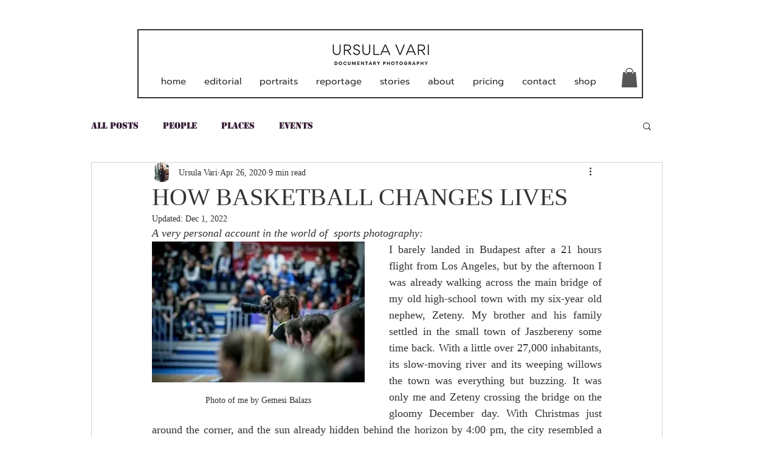

--- FILE ---
content_type: text/css; charset=utf-8
request_url: https://www.ursulavari.com/_serverless/pro-gallery-css-v4-server/layoutCss?ver=2&id=2n0je-not-scoped&items=3512_660_960%7C3656_628_960%7C3675_644_960%7C3755_756_960%7C3656_720_960%7C3526_728_1037&container=7899.609375_740_647.8125_720&options=gallerySizeType:px%7CenableInfiniteScroll:true%7CtitlePlacement:SHOW_ON_HOVER%7CimageMargin:20%7CisVertical:false%7CgridStyle:0%7CgalleryLayout:1%7CnumberOfImagesPerRow:0%7CgallerySizePx:300%7CcubeRatio:1%7CcubeType:fill%7CgalleryThumbnailsAlignment:none%7CthumbnailSpacings:0
body_size: -153
content:
#pro-gallery-2n0je-not-scoped [data-hook="item-container"][data-idx="0"].gallery-item-container{opacity: 1 !important;display: block !important;transition: opacity .2s ease !important;top: 0px !important;left: 0px !important;right: auto !important;height: 346px !important;width: 238px !important;} #pro-gallery-2n0je-not-scoped [data-hook="item-container"][data-idx="0"] .gallery-item-common-info-outer{height: 100% !important;} #pro-gallery-2n0je-not-scoped [data-hook="item-container"][data-idx="0"] .gallery-item-common-info{height: 100% !important;width: 100% !important;} #pro-gallery-2n0je-not-scoped [data-hook="item-container"][data-idx="0"] .gallery-item-wrapper{width: 238px !important;height: 346px !important;margin: 0 !important;} #pro-gallery-2n0je-not-scoped [data-hook="item-container"][data-idx="0"] .gallery-item-content{width: 238px !important;height: 346px !important;margin: 0px 0px !important;opacity: 1 !important;} #pro-gallery-2n0je-not-scoped [data-hook="item-container"][data-idx="0"] .gallery-item-hover{width: 238px !important;height: 346px !important;opacity: 1 !important;} #pro-gallery-2n0je-not-scoped [data-hook="item-container"][data-idx="0"] .item-hover-flex-container{width: 238px !important;height: 346px !important;margin: 0px 0px !important;opacity: 1 !important;} #pro-gallery-2n0je-not-scoped [data-hook="item-container"][data-idx="0"] .gallery-item-wrapper img{width: 100% !important;height: 100% !important;opacity: 1 !important;} #pro-gallery-2n0je-not-scoped [data-hook="item-container"][data-idx="1"].gallery-item-container{opacity: 1 !important;display: block !important;transition: opacity .2s ease !important;top: 0px !important;left: 258px !important;right: auto !important;height: 346px !important;width: 227px !important;} #pro-gallery-2n0je-not-scoped [data-hook="item-container"][data-idx="1"] .gallery-item-common-info-outer{height: 100% !important;} #pro-gallery-2n0je-not-scoped [data-hook="item-container"][data-idx="1"] .gallery-item-common-info{height: 100% !important;width: 100% !important;} #pro-gallery-2n0je-not-scoped [data-hook="item-container"][data-idx="1"] .gallery-item-wrapper{width: 227px !important;height: 346px !important;margin: 0 !important;} #pro-gallery-2n0je-not-scoped [data-hook="item-container"][data-idx="1"] .gallery-item-content{width: 227px !important;height: 346px !important;margin: 0px 0px !important;opacity: 1 !important;} #pro-gallery-2n0je-not-scoped [data-hook="item-container"][data-idx="1"] .gallery-item-hover{width: 227px !important;height: 346px !important;opacity: 1 !important;} #pro-gallery-2n0je-not-scoped [data-hook="item-container"][data-idx="1"] .item-hover-flex-container{width: 227px !important;height: 346px !important;margin: 0px 0px !important;opacity: 1 !important;} #pro-gallery-2n0je-not-scoped [data-hook="item-container"][data-idx="1"] .gallery-item-wrapper img{width: 100% !important;height: 100% !important;opacity: 1 !important;} #pro-gallery-2n0je-not-scoped [data-hook="item-container"][data-idx="2"].gallery-item-container{opacity: 1 !important;display: block !important;transition: opacity .2s ease !important;top: 0px !important;left: 505px !important;right: auto !important;height: 346px !important;width: 235px !important;} #pro-gallery-2n0je-not-scoped [data-hook="item-container"][data-idx="2"] .gallery-item-common-info-outer{height: 100% !important;} #pro-gallery-2n0je-not-scoped [data-hook="item-container"][data-idx="2"] .gallery-item-common-info{height: 100% !important;width: 100% !important;} #pro-gallery-2n0je-not-scoped [data-hook="item-container"][data-idx="2"] .gallery-item-wrapper{width: 235px !important;height: 346px !important;margin: 0 !important;} #pro-gallery-2n0je-not-scoped [data-hook="item-container"][data-idx="2"] .gallery-item-content{width: 235px !important;height: 346px !important;margin: 0px 0px !important;opacity: 1 !important;} #pro-gallery-2n0je-not-scoped [data-hook="item-container"][data-idx="2"] .gallery-item-hover{width: 235px !important;height: 346px !important;opacity: 1 !important;} #pro-gallery-2n0je-not-scoped [data-hook="item-container"][data-idx="2"] .item-hover-flex-container{width: 235px !important;height: 346px !important;margin: 0px 0px !important;opacity: 1 !important;} #pro-gallery-2n0je-not-scoped [data-hook="item-container"][data-idx="2"] .gallery-item-wrapper img{width: 100% !important;height: 100% !important;opacity: 1 !important;} #pro-gallery-2n0je-not-scoped [data-hook="item-container"][data-idx="3"]{display: none !important;} #pro-gallery-2n0je-not-scoped [data-hook="item-container"][data-idx="4"]{display: none !important;} #pro-gallery-2n0je-not-scoped [data-hook="item-container"][data-idx="5"]{display: none !important;} #pro-gallery-2n0je-not-scoped .pro-gallery-prerender{height:678.708131036776px !important;}#pro-gallery-2n0je-not-scoped {height:678.708131036776px !important; width:740px !important;}#pro-gallery-2n0je-not-scoped .pro-gallery-margin-container {height:678.708131036776px !important;}#pro-gallery-2n0je-not-scoped .pro-gallery {height:678.708131036776px !important; width:740px !important;}#pro-gallery-2n0je-not-scoped .pro-gallery-parent-container {height:678.708131036776px !important; width:760px !important;}